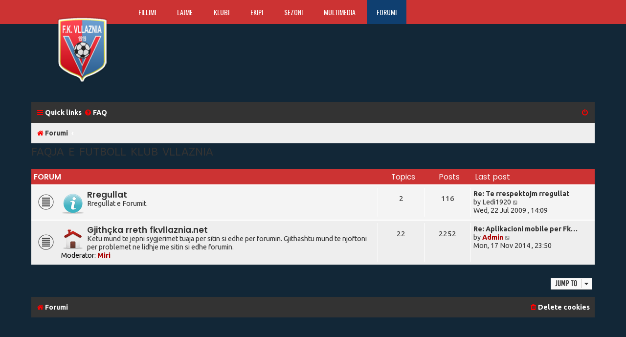

--- FILE ---
content_type: text/html; charset=UTF-8
request_url: https://www.fkvllaznia.net/main/forum/viewforum.php?f=22&sid=1b58ab8863fe5bd3b443bc7c9b2123f3
body_size: 5088
content:
<!DOCTYPE html>
<html dir="ltr" lang="en-gb">
<head>
<meta charset="utf-8" />
<meta http-equiv="X-UA-Compatible" content="IE=edge">
<meta name="viewport" content="width=device-width, initial-scale=1" />

<title>Futboll Klub Vllaznia - Faqja e Futboll Klub Vllaznia</title>

	<link rel="alternate" type="application/atom+xml" title="Feed - Futboll Klub Vllaznia" href="/main/forum/app.php/feed?sid=d81425f2080febc3ca2e5e5a11ef9af0">	<link rel="alternate" type="application/atom+xml" title="Feed - News" href="/main/forum/app.php/feed/news?sid=d81425f2080febc3ca2e5e5a11ef9af0">	<link rel="alternate" type="application/atom+xml" title="Feed - All forums" href="/main/forum/app.php/feed/forums?sid=d81425f2080febc3ca2e5e5a11ef9af0">	<link rel="alternate" type="application/atom+xml" title="Feed - New Topics" href="/main/forum/app.php/feed/topics?sid=d81425f2080febc3ca2e5e5a11ef9af0">	<link rel="alternate" type="application/atom+xml" title="Feed - Active Topics" href="/main/forum/app.php/feed/topics_active?sid=d81425f2080febc3ca2e5e5a11ef9af0">			

	
<link href="./assets/css/font-awesome.min.css?assets_version=28" rel="stylesheet">
<link href="./styles/flat-style-red/theme/stylesheet.css?assets_version=28" rel="stylesheet">
<link href="./styles/flat-style-red/theme/en/stylesheet.css?assets_version=28" rel="stylesheet">
<link href="./styles/flat-style-red/theme/general.css" rel="stylesheet" type="text/css" />
<!-- Google fonts -->
<link href="https://fonts.googleapis.com/css?family=Ubuntu:300,400,500,700,300italic,400italic,500italic,700italic%7COswald:400,300,700&amp;subset=latin,latin-ext" rel="stylesheet" type="text/css">




<!--[if lte IE 9]>
	<link href="./styles/flat-style-red/theme/tweaks.css?assets_version=28" rel="stylesheet">
<![endif]-->




<script>
	(function(i,s,o,g,r,a,m){i['GoogleAnalyticsObject']=r;i[r]=i[r]||function(){
	(i[r].q=i[r].q||[]).push(arguments)},i[r].l=1*new Date();a=s.createElement(o),
	m=s.getElementsByTagName(o)[0];a.async=1;a.src=g;m.parentNode.insertBefore(a,m)
	})(window,document,'script','//www.google-analytics.com/analytics.js','ga');

	ga('create', 'UA-2341193-1', 'auto');
	ga('send', 'pageview');
</script>

</head>
<body id="phpbb" class="nojs notouch section-viewforum ltr ">


<!-- menu lart -->

   <header>
		<div class="top">
			<div class="container">
				<div class="col-12">
				  <div class="col-2">
					<div class="logo"><a href="https://forumi.fkvllaznia.net/"><img src="https://www.fkvllaznia.net/themes/ingalb/css/images/logoV.png" alt="Vllaznia Shkoder"/></a></div>
				  </div>
					<nav id="top-menu">
						<ul class="clearfix">
							<li><a href="https://www.fkvllaznia.net/index.html">Fillimi</a></li>
							<li class="dropdownm"><a href="https://www.fkvllaznia.net/lajme.html">Lajme</a>
								<ul class="dropdown-menu">
									<li><a href="https://www.fkvllaznia.net/lajme/kategoria/5-lajmet-e-fundit.html">Lajmet e fundit</a></li>
									<li><a href="https://www.fkvllaznia.net/lajme/kategoria/6-superliga.html">Superliga</a></li>
									<li><a href="https://www.fkvllaznia.net/lajme/kategoria/7-kupa-shqiperise.html">Kupa e Shqiperise</a></li>
									<li><a href="https://www.fkvllaznia.net/lajme/kategoria/8-lajme-te-ndryshme.html">Te ndryshme</a></li> 
                                                                        <li><a href="https://www.fkvllaznia.net/lajme/kategoria/9-komente-e-opinione.html">Komente & Opinione</a></li>
								</ul>
							</li>
                            <li><a href="https://www.fkvllaznia.net/klubi.html">Klubi</a></li>
                            <li><a href="https://www.fkvllaznia.net/ekipi.html">Ekipi</a></li>
                            <li class="dropdownm"><a href="https://www.fkvllaznia.net/sezoni.html">Sezoni</a>
                                <ul class="dropdown-menu">
				    <li><a href="https://www.fkvllaznia.net/sezoni/ndeshjet.html">Superliga</a></li>
				    <li><a href="https://www.fkvllaznia.net/sezoni/klasifikimi.html">Klasifikimi</a></li>	
                                    <li><a href="https://www.fkvllaznia.net/sezoni/kupa.html">Kupa e Shqip&euml;ris&euml;</a></li>				    
				</ul>
                            </li>
	                        <li class="dropdownm"><a href="https://www.fkvllaznia.net/multimedia.html">Multimedia</a>
                                <ul class="dropdown-menu">
				    <li><a href="https://www.fkvllaznia.net/multimedia/foto.html">Foto</a></li>
				    <li><a href="https://www.fkvllaznia.net/multimedia/video.html">Video</a></li>
				    <li><a href="https://www.fkvllaznia.net/multimedia/tv.html">FkVllaznia TV</a></li>					    
				</ul>
                            </li>
                            <li class="active"><a href="https://forumi.fkvllaznia.net/">Forumi</a></li>
						</ul>
					</nav>
                    <nav class="mobilemenu">
                       <select>
                            <option value="https://www.fkvllaznia.net/index.html">Fillimi</option>
                            <option value="https://www.fkvllaznia.net/lajme.html">Lajme</option>
                            <option value="https://www.fkvllaznia.net/klubi.html">Klubi</option>
                            <option value="https://www.fkvllaznia.net/ekipi.html">Ekipi</option>
                            <option value="https://www.fkvllaznia.net/sezoni.html">Sezoni</option>
                            <option value="https://www.fkvllaznia.net/multimedia.html">Multimedia</option>
                            <option value="https://forumi.fkvllaznia.net/">Forumi</option>
                        </select> 
                    </nav>
					<div class="login">
                                                                                                                                 
					</div>
				</div>
			</div>
		</div>
    </header> 


<div id="wrap" class="wrap">
	<a id="top" class="top-anchor" accesskey="t"></a>
	<div id="page-header">
		<div class="headerbar" role="banner">
					<div class="inner">
<!--
			<div id="site-description">
				<a id="logo" class="logo" href="./index.php?sid=d81425f2080febc3ca2e5e5a11ef9af0" title="Forumi"><span class="site_logo"></span></a>
				<div  class="site-description">
					<h1>Futboll Klub Vllaznia</h1>
					<p>Forumi i futboll klub Vllaznia  , Djepit te futbollit shqiptar</p>
					<p class="skiplink"><a href="#start_here">Skip to content</a></p>
				</div>
			</div>
			-->

			</div>
					</div>
				<div class="navbar navbar-top" role="navigation">
	<div class="inner">

	<ul id="nav-main" class="nav-main linklist" role="menubar">

		<li id="quick-links" class="quick-links dropdown-container responsive-menu hidden" data-skip-responsive="true">
			<a href="#" class="dropdown-trigger">
				<i class="icon fa-bars fa-fw" aria-hidden="true"></i><span>Quick links</span>
			</a>
			<div class="dropdown">
				<div class="pointer"><div class="pointer-inner"></div></div>
				<ul class="dropdown-contents" role="menu">
					
					
										
										<li class="separator"></li>

									</ul>
			</div>
		</li>

				<li data-skip-responsive="true">
			<a href="/main/forum/app.php/help/faq?sid=d81425f2080febc3ca2e5e5a11ef9af0" rel="help" title="Frequently Asked Questions" role="menuitem">
				<i class="icon fa-question-circle fa-fw" aria-hidden="true"></i><span>FAQ</span>
			</a>
		</li>
						
			<li class="rightside"  data-skip-responsive="true">
			<a href="./ucp.php?mode=login&amp;redirect=viewforum.php%3Ff%3D22&amp;sid=d81425f2080febc3ca2e5e5a11ef9af0" title="Login" accesskey="x" role="menuitem">
				<i class="icon fa-power-off fa-fw" aria-hidden="true"></i><span>Login</span>
			</a>
		</li>
						</ul>
    </div>
</div>

<div class="navbar" role="navigation">
	<div class="inner">
	<ul id="nav-breadcrumbs" class="nav-breadcrumbs linklist navlinks" role="menubar">
						<li class="breadcrumbs">
										<span class="crumb"  itemtype="http://data-vocabulary.org/Breadcrumb" itemscope=""><a href="./index.php?sid=d81425f2080febc3ca2e5e5a11ef9af0" itemprop="url" accesskey="h" data-navbar-reference="index"><i class="icon fa-home fa-fw"></i><span itemprop="title">Forumi</span></a></span>

											<span class="crumb"  itemtype="http://data-vocabulary.org/Breadcrumb" itemscope="" data-forum-id="22"><a href="" itemprop="url"><span itemprop="title"></span></a></span>
												</li>
		
							</ul>

	</div>
</div>
	</div>

	
	<a id="start_here" class="anchor"></a>
	<div id="page-body" class="page-body" role="main">
		
		<h2 class="forum-title"><a href="./viewforum.php?f=22&amp;sid=d81425f2080febc3ca2e5e5a11ef9af0">Faqja e Futboll Klub Vllaznia</a></h2>


	
	
				<div class="forabg">
			<div class="inner">
			<ul class="topiclist">
				<li class="header">
										<dl class="row-item">
						<dt><div class="list-inner">Forum</div></dt>
						<dd class="topics">Topics</dd>
						<dd class="posts">Posts</dd>
						<dd class="lastpost"><span>Last post</span></dd>
					</dl>
									</li>
			</ul>
			<ul class="topiclist forums">
		
					<li class="row bg2">
						<dl class="row-item forum_read">
				<dt title="No unread posts">
										<div class="list-inner">
																										<span class="forum-image"><img src="./images/ikona/info.png" alt="No unread posts" /></span>
																			<a href="./viewforum.php?f=1&amp;sid=d81425f2080febc3ca2e5e5a11ef9af0" class="forumtitle">Rregullat</a>
						<br />Rregullat e Forumit.												
												<div class="responsive-show" style="display: none;">
															Topics: <strong>2</strong>
													</div>
											</div>
				</dt>
									<dd class="topics">2 <dfn>Topics</dfn></dd>
					<dd class="posts">116 <dfn>Posts</dfn></dd>
					<dd class="lastpost">
						<span>
																						<dfn>Last post</dfn>
																										<a href="./viewtopic.php?p=51380&amp;sid=d81425f2080febc3ca2e5e5a11ef9af0#p51380" title="Re: Te rrespektojm rregullat" class="lastsubject">Re: Te rrespektojm rregullat</a> <br />
																	by <a href="./memberlist.php?mode=viewprofile&amp;u=791&amp;sid=d81425f2080febc3ca2e5e5a11ef9af0" class="username">Ledi1920</a>
																	<a href="./viewtopic.php?p=51380&amp;sid=d81425f2080febc3ca2e5e5a11ef9af0#p51380" title="View the latest post">
										<i class="icon fa-external-link-square fa-fw icon-lightgray icon-md" aria-hidden="true"></i><span class="sr-only">View the latest post</span>
									</a>
																<br />Wed, 22 Jul  2009 , 14:09
													</span>
					</dd>
							</dl>
					</li>
			
	
	
			
					<li class="row bg1">
						<dl class="row-item forum_read">
				<dt title="No unread posts">
										<div class="list-inner">
													<!--
								<a class="feed-icon-forum" title="Feed - Gjithçka rreth fkvllaznia.net" href="/main/forum/app.php/feed?sid=d81425f2080febc3ca2e5e5a11ef9af0?f=14">
									<i class="icon fa-rss-square fa-fw icon-orange" aria-hidden="true"></i><span class="sr-only">Feed - Gjithçka rreth fkvllaznia.net</span>
								</a>
							-->
																										<span class="forum-image"><img src="./images/ikona/home.png" alt="No unread posts" /></span>
																			<a href="./viewforum.php?f=14&amp;sid=d81425f2080febc3ca2e5e5a11ef9af0" class="forumtitle">Gjithçka rreth fkvllaznia.net</a>
						<br />Ketu mund te jepni sygjerimet tuaja per sitin si edhe per forumin. Gjithashtu mund te njoftoni per problemet ne lidhje me sitin si edhe forumin.													<br /><strong>Moderator:</strong> <a href="./memberlist.php?mode=viewprofile&amp;u=239&amp;sid=d81425f2080febc3ca2e5e5a11ef9af0" style="color: #AA0000;" class="username-coloured">Miri</a>
												
												<div class="responsive-show" style="display: none;">
															Topics: <strong>22</strong>
													</div>
											</div>
				</dt>
									<dd class="topics">22 <dfn>Topics</dfn></dd>
					<dd class="posts">2252 <dfn>Posts</dfn></dd>
					<dd class="lastpost">
						<span>
																						<dfn>Last post</dfn>
																										<a href="./viewtopic.php?p=75308&amp;sid=d81425f2080febc3ca2e5e5a11ef9af0#p75308" title="Re: Aplikacioni mobile per FkVllaznia" class="lastsubject">Re: Aplikacioni mobile per Fk…</a> <br />
																	by <a href="./memberlist.php?mode=viewprofile&amp;u=2&amp;sid=d81425f2080febc3ca2e5e5a11ef9af0" style="color: #AA0000;" class="username-coloured">Admin</a>
																	<a href="./viewtopic.php?p=75308&amp;sid=d81425f2080febc3ca2e5e5a11ef9af0#p75308" title="View the latest post">
										<i class="icon fa-external-link-square fa-fw icon-lightgray icon-md" aria-hidden="true"></i><span class="sr-only">View the latest post</span>
									</a>
																<br />Mon, 17 Nov  2014 , 23:50
													</span>
					</dd>
							</dl>
					</li>
			
				</ul>

			</div>
		</div>
		




	


<div class="action-bar actions-jump">
	
		<div class="jumpbox dropdown-container dropdown-container-right dropdown-up dropdown-left dropdown-button-control" id="jumpbox">
			<span title="Jump to" class="button button-secondary dropdown-trigger dropdown-select">
				<span>Jump to</span>
				<span class="caret"><i class="icon fa-sort-down fa-fw" aria-hidden="true"></i></span>
			</span>
		<div class="dropdown">
			<div class="pointer"><div class="pointer-inner"></div></div>
			<ul class="dropdown-contents">
																				<li><a href="./viewforum.php?f=30&amp;sid=d81425f2080febc3ca2e5e5a11ef9af0" class="jumpbox-forum-link"> <span> Identifikimi / Rregjistrimi</span></a></li>
																<li><a href="./viewforum.php?f=22&amp;sid=d81425f2080febc3ca2e5e5a11ef9af0" class="jumpbox-cat-link"> <span> Faqja e Futboll Klub Vllaznia</span></a></li>
																<li><a href="./viewforum.php?f=1&amp;sid=d81425f2080febc3ca2e5e5a11ef9af0" class="jumpbox-sub-link"><span class="spacer"></span> <span>&#8627; &nbsp; Rregullat</span></a></li>
																<li><a href="./viewforum.php?f=14&amp;sid=d81425f2080febc3ca2e5e5a11ef9af0" class="jumpbox-sub-link"><span class="spacer"></span> <span>&#8627; &nbsp; Gjithçka rreth fkvllaznia.net</span></a></li>
																<li><a href="./viewforum.php?f=23&amp;sid=d81425f2080febc3ca2e5e5a11ef9af0" class="jumpbox-cat-link"> <span> Komuniteti</span></a></li>
																<li><a href="./viewforum.php?f=2&amp;sid=d81425f2080febc3ca2e5e5a11ef9af0" class="jumpbox-sub-link"><span class="spacer"></span> <span>&#8627; &nbsp; Prezantime dhe Pershendetje</span></a></li>
																<li><a href="./viewforum.php?f=15&amp;sid=d81425f2080febc3ca2e5e5a11ef9af0" class="jumpbox-sub-link"><span class="spacer"></span> <span>&#8627; &nbsp; Zone e Lire</span></a></li>
																<li><a href="./viewforum.php?f=31&amp;sid=d81425f2080febc3ca2e5e5a11ef9af0" class="jumpbox-sub-link"><span class="spacer"></span> <span>&#8627; &nbsp; Shkodra</span></a></li>
																<li><a href="./viewforum.php?f=24&amp;sid=d81425f2080febc3ca2e5e5a11ef9af0" class="jumpbox-cat-link"> <span> Kendi Kuq &amp; Blu</span></a></li>
																<li><a href="./viewforum.php?f=4&amp;sid=d81425f2080febc3ca2e5e5a11ef9af0" class="jumpbox-sub-link"><span class="spacer"></span> <span>&#8627; &nbsp; Lajme Shkurt....</span></a></li>
																<li><a href="./viewforum.php?f=5&amp;sid=d81425f2080febc3ca2e5e5a11ef9af0" class="jumpbox-sub-link"><span class="spacer"></span> <span>&#8627; &nbsp; Vllaznia në vite</span></a></li>
																<li><a href="./viewforum.php?f=17&amp;sid=d81425f2080febc3ca2e5e5a11ef9af0" class="jumpbox-sub-link"><span class="spacer"></span> <span>&#8627; &nbsp; Tifozet Kuq &amp; Blu</span></a></li>
																<li><a href="./viewforum.php?f=7&amp;sid=d81425f2080febc3ca2e5e5a11ef9af0" class="jumpbox-sub-link"><span class="spacer"></span> <span>&#8627; &nbsp; Rezultate Direkte</span></a></li>
																<li><a href="./viewforum.php?f=19&amp;sid=d81425f2080febc3ca2e5e5a11ef9af0" class="jumpbox-sub-link"><span class="spacer"></span> <span>&#8627; &nbsp; Vllaznia International</span></a></li>
																<li><a href="./viewforum.php?f=25&amp;sid=d81425f2080febc3ca2e5e5a11ef9af0" class="jumpbox-cat-link"> <span> Futbolli Shqiptar</span></a></li>
																<li><a href="./viewforum.php?f=9&amp;sid=d81425f2080febc3ca2e5e5a11ef9af0" class="jumpbox-sub-link"><span class="spacer"></span> <span>&#8627; &nbsp; Kampionati Shqiptar</span></a></li>
																<li><a href="./viewforum.php?f=8&amp;sid=d81425f2080febc3ca2e5e5a11ef9af0" class="jumpbox-sub-link"><span class="spacer"></span> <span>&#8627; &nbsp; Kupa e Shqiperise</span></a></li>
																<li><a href="./viewforum.php?f=10&amp;sid=d81425f2080febc3ca2e5e5a11ef9af0" class="jumpbox-sub-link"><span class="spacer"></span> <span>&#8627; &nbsp; Kombetarja Shqiptare</span></a></li>
																<li><a href="./viewforum.php?f=20&amp;sid=d81425f2080febc3ca2e5e5a11ef9af0" class="jumpbox-sub-link"><span class="spacer"></span> <span>&#8627; &nbsp; Tifo - Skena Shqiptare</span></a></li>
																<li><a href="./viewforum.php?f=26&amp;sid=d81425f2080febc3ca2e5e5a11ef9af0" class="jumpbox-cat-link"> <span> Futbolli i Huaj</span></a></li>
																<li><a href="./viewforum.php?f=11&amp;sid=d81425f2080febc3ca2e5e5a11ef9af0" class="jumpbox-sub-link"><span class="spacer"></span> <span>&#8627; &nbsp; Kampionatet e huaja</span></a></li>
																<li><a href="./viewforum.php?f=12&amp;sid=d81425f2080febc3ca2e5e5a11ef9af0" class="jumpbox-sub-link"><span class="spacer"></span> <span>&#8627; &nbsp; Evenimente Europiane e Boterore</span></a></li>
																<li><a href="./viewforum.php?f=27&amp;sid=d81425f2080febc3ca2e5e5a11ef9af0" class="jumpbox-cat-link"> <span> Sporte te Tjera</span></a></li>
																<li><a href="./viewforum.php?f=13&amp;sid=d81425f2080febc3ca2e5e5a11ef9af0" class="jumpbox-sub-link"><span class="spacer"></span> <span>&#8627; &nbsp; Sporte te ndryshme</span></a></li>
																<li><a href="./viewforum.php?f=28&amp;sid=d81425f2080febc3ca2e5e5a11ef9af0" class="jumpbox-cat-link"> <span> Arkivi</span></a></li>
																<li><a href="./viewforum.php?f=16&amp;sid=d81425f2080febc3ca2e5e5a11ef9af0" class="jumpbox-sub-link"><span class="spacer"></span> <span>&#8627; &nbsp; Tema te Arkivuara</span></a></li>
											</ul>
		</div>
	</div>

	</div>



			</div>


<div id="page-footer" class="page-footer" role="contentinfo">
	<div class="navbar navbar-bottom" role="navigation">
	<div class="inner">

	<ul id="nav-footer" class="nav-footer linklist" role="menubar">
		<li class="breadcrumbs">
									<span class="crumb"><a href="./index.php?sid=d81425f2080febc3ca2e5e5a11ef9af0" data-navbar-reference="index"><i class="icon fa-home fa-fw" aria-hidden="true"></i><span>Forumi</span></a></span>					</li>
		
				
							<li class="rightside">
				<a href="./ucp.php?mode=delete_cookies&amp;sid=d81425f2080febc3ca2e5e5a11ef9af0" data-ajax="true" data-refresh="true" role="menuitem">
					<i class="icon fa-trash fa-fw" aria-hidden="true"></i><span>Delete cookies</span>
				</a>
			</li>
				
					</ul>

	</div>
</div>

	<div id="darkenwrapper" class="darkenwrapper" data-ajax-error-title="AJAX error" data-ajax-error-text="Something went wrong when processing your request." data-ajax-error-text-abort="User aborted request." data-ajax-error-text-timeout="Your request timed out; please try again." data-ajax-error-text-parsererror="Something went wrong with the request and the server returned an invalid reply.">
		<div id="darken" class="darken">&nbsp;</div>
	</div>

	<div id="phpbb_alert" class="phpbb_alert" data-l-err="Error" data-l-timeout-processing-req="Request timed out.">
		<a href="#" class="alert_close">
			<i class="icon fa-times-circle fa-fw" aria-hidden="true"></i>
		</a>
		<h3 class="alert_title">&nbsp;</h3><p class="alert_text"></p>
	</div>
	<div id="phpbb_confirm" class="phpbb_alert">
		<a href="#" class="alert_close">
			<i class="icon fa-times-circle fa-fw" aria-hidden="true"></i>
		</a>
		<div class="alert_text"></div>
	</div>
</div>

</div>

<div>
	<a id="bottom" class="anchor" accesskey="z"></a>
	</div>

    <!-- Footer Section -->
<footer>
	<div class="container">
      <div class="p-l"></div>
			<div class="col-2"><a href="https://www.fkvllaznia.net/index.html"><img src="https://www.fkvllaznia.net/themes/ingalb/css/images/logoV.png" alt=""/></a></div>
			<div class="col-6">
				<p>Website <b>FkVllaznia.net</b> &euml;sht&euml; faqja internetit jo-zyrtare e Vllaznis&euml; e cila ka lindur nga nj&euml; grup tifoz&euml;sh t&euml; Vllaznis&euml; n&euml; fund t&euml; vitit 2003. &Euml;sht&euml; faqja e par&euml; kushtuar Vllaznis&euml;.  </p>
							    <div class="col-12">
			    	<div class="social-icons">
				  	    <ul id="social-icons">
							<li><a href="https://www.facebook.com/ksvllaznia"><img src="https://www.fkvllaznia.net/themes/ingalb/css/images/facebook-icon.png" alt="Vllaznia ne facebook"/></a></li>
							<li><a href="https://www.twitter.com/fkvllaznia"><img src="https://www.fkvllaznia.net/themes/ingalb/css/images/twitter-icon.png" alt="Vllaznia ne twitter"/></a></li>
							<li><a href="https://www.youtube.com/user/FkVllazniaTV"><img src="https://www.fkvllaznia.net/themes/ingalb/css/images/youtube-icon.png" alt="Vllaznia ne Youtube"/></a></li>
                            <li><a href="https://www.fkvllaznia.net/rss.php"><img src="https://www.fkvllaznia.net/themes/ingalb/css/images/rss-icon.png" alt="Lajme nga vllaznia me RSS"/></a></li>
                            <li><a href="https://play.google.com/store/apps/details?id=com.vllaznia.app"><img src="https://www.fkvllaznia.net/themes/ingalb/css/images/android-icon.png" alt="Vllaznia App per Android"/></a></li>
							<li><a href="/index.html#"><img src="https://www.fkvllaznia.net/themes/ingalb/css/images/apple-icon.png" alt="Vllaznia App per IOS & iphone"/></a></li>
						</ul>
					</div>
				</div>
                
            <div class="col-12">
                  <p class="copyright">&copy; 2003 - 2015 | T&euml; gjitha t&euml; drejtat jan&euml; t&euml; rezervuara.<br> Kjo faqe &euml;sht&euml; realizuar nga <a href="https://www.ingalb.info" alt="Credits : Ingalb Company">Ingalb Company</a>.</p>
            </div>
			</div>
			<div class="col-2">
				<h3>Link</h3>
				<ul >
				   <li><a href="http://www.fkvllaznia.net/vllaznit-ultras.html">Vllaznit Ultras</a></li>
					<li><a href="http://www.fkvllaznia.net/multimedia/tv.html">FkVllaznia TV</a></li>
					<li><a href="http://forumi.fkvllaznia.net/">Forumi</a></li>
					<li><a href="http://forumi.fkvllaznia.net/ucp.php?mode=register">Regjistrimi</a></li>
					<li><a href="http://www.fkvllaznia.net/kontakt.html">Kontakt</a></li>
					<li><a href="http://www.fkvllaznia.net/harta.html">Harta e Faqes</a></li>
				</ul>
			</div>
			<div class="col-2">
			<h3>Statistika</h3>
				<ul>
				   <li><a href="http://www.fkvllaznia.net/historia.html">Historia</a></li>
					<li><a href="http://www.fkvllaznia.net/klubi.html">Klubi</a></li>
					<li><a href="http://www.fkvllaznia.net/ekipi.html">Lojtar&euml;t</a></li>
					<li><a href="http://www.fkvllaznia.net/sezoni/ndeshjet.html">Ndeshjet</a></li>
					<li><a href="http://www.fkvllaznia.net/sezoni/klasifikimi.html">Klasifikimi</a></li>
					<li><a href="http://www.fkvllaznia.net/sezoni/kupa.html">Kupa e Shqiperis&euml;</a></li>
					
				</ul>
			</div>
		</div>
   </footer>

<script type="text/javascript" src="./assets/javascript/jquery-3.6.0.min.js?assets_version=28"></script>
<script type="text/javascript" src="./assets/javascript/core.js?assets_version=28"></script>



<script src="./styles/prosilver/template/forum_fn.js?assets_version=28"></script>
<script src="./styles/prosilver/template/ajax.js?assets_version=28"></script>


<script type="text/javascript">
    var vglnk = {key: 'b46d3d1c06ce31fc6fd62bfb86142388'};
    (function(d, t) {
        var s = d.createElement(t);
            s.type = 'text/javascript';
            s.async = true;
            s.src = '//cdn.viglink.com/api/vglnk.js';
        var r = d.getElementsByTagName(t)[0];
            r.parentNode.insertBefore(s, r);
    }(document, 'script'));
</script>
</body>
</html>
